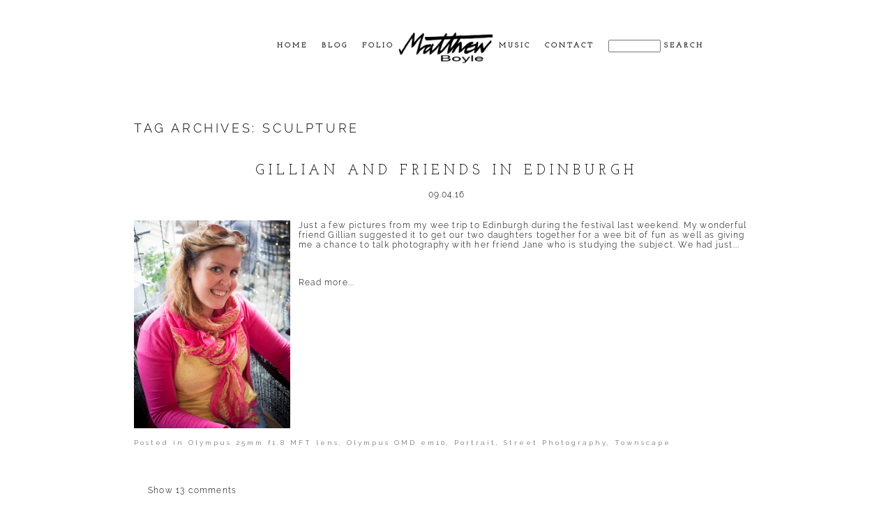

--- FILE ---
content_type: text/html; charset=utf8
request_url: http://www.matthewboyle.net/tag/sculpture/
body_size: 13951
content:
<!DOCTYPE html>
<html class="pp-rendered pp-protecting-images" lang="en-GB"><!-- ProPhoto 7.7.21 -->
<head>
	<title>Posts tagged: "sculpture" &raquo; matthewboyle.net</title>
	<meta charset="UTF-8" />
	<meta http-equiv="X-UA-Compatible" content="IE=edge" />
	<meta name="description" content="Tag Archives: sculpture - Portrait Photography" />
	<meta name="viewport" content="width=device-width,initial-scale=1" /><meta name='robots' content='max-image-preview:large' />
	<style>img:is([sizes="auto" i], [sizes^="auto," i]) { contain-intrinsic-size: 3000px 1500px }</style>
	
            <script data-no-defer="1" data-ezscrex="false" data-cfasync="false" data-pagespeed-no-defer data-cookieconsent="ignore">
                var ctPublicFunctions = {"_ajax_nonce":"ad9cf3b610","_rest_nonce":"2225bfd7fc","_ajax_url":"\/wp-admin\/admin-ajax.php","_rest_url":"http:\/\/www.matthewboyle.net\/wp-json\/","data__cookies_type":"none","data__ajax_type":"rest","data__bot_detector_enabled":"1","data__frontend_data_log_enabled":1,"cookiePrefix":"","wprocket_detected":false,"host_url":"www.matthewboyle.net","text__ee_click_to_select":"Click to select the whole data","text__ee_original_email":"The complete one is","text__ee_got_it":"Got it","text__ee_blocked":"Blocked","text__ee_cannot_connect":"Cannot connect","text__ee_cannot_decode":"Can not decode email. Unknown reason","text__ee_email_decoder":"CleanTalk email decoder","text__ee_wait_for_decoding":"The magic is on the way!","text__ee_decoding_process":"Please wait a few seconds while we decode the contact data."}
            </script>
        
            <script data-no-defer="1" data-ezscrex="false" data-cfasync="false" data-pagespeed-no-defer data-cookieconsent="ignore">
                var ctPublic = {"_ajax_nonce":"ad9cf3b610","settings__forms__check_internal":"0","settings__forms__check_external":"0","settings__forms__force_protection":"0","settings__forms__search_test":"1","settings__data__bot_detector_enabled":"1","settings__sfw__anti_crawler":0,"blog_home":"http:\/\/www.matthewboyle.net\/","pixel__setting":"3","pixel__enabled":false,"pixel__url":null,"data__email_check_before_post":"1","data__email_check_exist_post":"1","data__cookies_type":"none","data__key_is_ok":true,"data__visible_fields_required":true,"wl_brandname":"Anti-Spam by CleanTalk","wl_brandname_short":"CleanTalk","ct_checkjs_key":1629362717,"emailEncoderPassKey":"37b9fe9e1a07d771f819a5897ad1ac82","bot_detector_forms_excluded":"W10=","advancedCacheExists":false,"varnishCacheExists":false,"wc_ajax_add_to_cart":false}
            </script>
        <link rel='dns-prefetch' href='//assets.pinterest.com' />
<link rel='dns-prefetch' href='//www.matthewboyle.net' />
<link rel='dns-prefetch' href='//fd.cleantalk.org' />
<link rel='dns-prefetch' href='//cdnjs.cloudflare.com' />
<link rel="alternate" type="application/rss+xml" title="matthewboyle.net &raquo; sculpture Tag Feed" href="http://www.matthewboyle.net/tag/sculpture/feed/" />
<script type="text/javascript">
/* <![CDATA[ */
window._wpemojiSettings = {"baseUrl":"https:\/\/s.w.org\/images\/core\/emoji\/16.0.1\/72x72\/","ext":".png","svgUrl":"https:\/\/s.w.org\/images\/core\/emoji\/16.0.1\/svg\/","svgExt":".svg","source":{"concatemoji":"http:\/\/www.matthewboyle.net\/wp-includes\/js\/wp-emoji-release.min.js?ver=6.8.3"}};
/*! This file is auto-generated */
!function(s,n){var o,i,e;function c(e){try{var t={supportTests:e,timestamp:(new Date).valueOf()};sessionStorage.setItem(o,JSON.stringify(t))}catch(e){}}function p(e,t,n){e.clearRect(0,0,e.canvas.width,e.canvas.height),e.fillText(t,0,0);var t=new Uint32Array(e.getImageData(0,0,e.canvas.width,e.canvas.height).data),a=(e.clearRect(0,0,e.canvas.width,e.canvas.height),e.fillText(n,0,0),new Uint32Array(e.getImageData(0,0,e.canvas.width,e.canvas.height).data));return t.every(function(e,t){return e===a[t]})}function u(e,t){e.clearRect(0,0,e.canvas.width,e.canvas.height),e.fillText(t,0,0);for(var n=e.getImageData(16,16,1,1),a=0;a<n.data.length;a++)if(0!==n.data[a])return!1;return!0}function f(e,t,n,a){switch(t){case"flag":return n(e,"\ud83c\udff3\ufe0f\u200d\u26a7\ufe0f","\ud83c\udff3\ufe0f\u200b\u26a7\ufe0f")?!1:!n(e,"\ud83c\udde8\ud83c\uddf6","\ud83c\udde8\u200b\ud83c\uddf6")&&!n(e,"\ud83c\udff4\udb40\udc67\udb40\udc62\udb40\udc65\udb40\udc6e\udb40\udc67\udb40\udc7f","\ud83c\udff4\u200b\udb40\udc67\u200b\udb40\udc62\u200b\udb40\udc65\u200b\udb40\udc6e\u200b\udb40\udc67\u200b\udb40\udc7f");case"emoji":return!a(e,"\ud83e\udedf")}return!1}function g(e,t,n,a){var r="undefined"!=typeof WorkerGlobalScope&&self instanceof WorkerGlobalScope?new OffscreenCanvas(300,150):s.createElement("canvas"),o=r.getContext("2d",{willReadFrequently:!0}),i=(o.textBaseline="top",o.font="600 32px Arial",{});return e.forEach(function(e){i[e]=t(o,e,n,a)}),i}function t(e){var t=s.createElement("script");t.src=e,t.defer=!0,s.head.appendChild(t)}"undefined"!=typeof Promise&&(o="wpEmojiSettingsSupports",i=["flag","emoji"],n.supports={everything:!0,everythingExceptFlag:!0},e=new Promise(function(e){s.addEventListener("DOMContentLoaded",e,{once:!0})}),new Promise(function(t){var n=function(){try{var e=JSON.parse(sessionStorage.getItem(o));if("object"==typeof e&&"number"==typeof e.timestamp&&(new Date).valueOf()<e.timestamp+604800&&"object"==typeof e.supportTests)return e.supportTests}catch(e){}return null}();if(!n){if("undefined"!=typeof Worker&&"undefined"!=typeof OffscreenCanvas&&"undefined"!=typeof URL&&URL.createObjectURL&&"undefined"!=typeof Blob)try{var e="postMessage("+g.toString()+"("+[JSON.stringify(i),f.toString(),p.toString(),u.toString()].join(",")+"));",a=new Blob([e],{type:"text/javascript"}),r=new Worker(URL.createObjectURL(a),{name:"wpTestEmojiSupports"});return void(r.onmessage=function(e){c(n=e.data),r.terminate(),t(n)})}catch(e){}c(n=g(i,f,p,u))}t(n)}).then(function(e){for(var t in e)n.supports[t]=e[t],n.supports.everything=n.supports.everything&&n.supports[t],"flag"!==t&&(n.supports.everythingExceptFlag=n.supports.everythingExceptFlag&&n.supports[t]);n.supports.everythingExceptFlag=n.supports.everythingExceptFlag&&!n.supports.flag,n.DOMReady=!1,n.readyCallback=function(){n.DOMReady=!0}}).then(function(){return e}).then(function(){var e;n.supports.everything||(n.readyCallback(),(e=n.source||{}).concatemoji?t(e.concatemoji):e.wpemoji&&e.twemoji&&(t(e.twemoji),t(e.wpemoji)))}))}((window,document),window._wpemojiSettings);
/* ]]> */
</script>
<link rel='stylesheet' id='pp-front-css-css' href='http://www.matthewboyle.net/wp-content/themes/prophoto7/css/front.css?ver=7.7.21' type='text/css' media='all' />
<style id='wp-emoji-styles-inline-css' type='text/css'>

	img.wp-smiley, img.emoji {
		display: inline !important;
		border: none !important;
		box-shadow: none !important;
		height: 1em !important;
		width: 1em !important;
		margin: 0 0.07em !important;
		vertical-align: -0.1em !important;
		background: none !important;
		padding: 0 !important;
	}
</style>
<link rel='stylesheet' id='wp-block-library-css' href='http://www.matthewboyle.net/wp-includes/css/dist/block-library/style.min.css?ver=6.8.3' type='text/css' media='all' />
<style id='classic-theme-styles-inline-css' type='text/css'>
/*! This file is auto-generated */
.wp-block-button__link{color:#fff;background-color:#32373c;border-radius:9999px;box-shadow:none;text-decoration:none;padding:calc(.667em + 2px) calc(1.333em + 2px);font-size:1.125em}.wp-block-file__button{background:#32373c;color:#fff;text-decoration:none}
</style>
<style id='global-styles-inline-css' type='text/css'>
:root{--wp--preset--aspect-ratio--square: 1;--wp--preset--aspect-ratio--4-3: 4/3;--wp--preset--aspect-ratio--3-4: 3/4;--wp--preset--aspect-ratio--3-2: 3/2;--wp--preset--aspect-ratio--2-3: 2/3;--wp--preset--aspect-ratio--16-9: 16/9;--wp--preset--aspect-ratio--9-16: 9/16;--wp--preset--color--black: #000000;--wp--preset--color--cyan-bluish-gray: #abb8c3;--wp--preset--color--white: #ffffff;--wp--preset--color--pale-pink: #f78da7;--wp--preset--color--vivid-red: #cf2e2e;--wp--preset--color--luminous-vivid-orange: #ff6900;--wp--preset--color--luminous-vivid-amber: #fcb900;--wp--preset--color--light-green-cyan: #7bdcb5;--wp--preset--color--vivid-green-cyan: #00d084;--wp--preset--color--pale-cyan-blue: #8ed1fc;--wp--preset--color--vivid-cyan-blue: #0693e3;--wp--preset--color--vivid-purple: #9b51e0;--wp--preset--gradient--vivid-cyan-blue-to-vivid-purple: linear-gradient(135deg,rgba(6,147,227,1) 0%,rgb(155,81,224) 100%);--wp--preset--gradient--light-green-cyan-to-vivid-green-cyan: linear-gradient(135deg,rgb(122,220,180) 0%,rgb(0,208,130) 100%);--wp--preset--gradient--luminous-vivid-amber-to-luminous-vivid-orange: linear-gradient(135deg,rgba(252,185,0,1) 0%,rgba(255,105,0,1) 100%);--wp--preset--gradient--luminous-vivid-orange-to-vivid-red: linear-gradient(135deg,rgba(255,105,0,1) 0%,rgb(207,46,46) 100%);--wp--preset--gradient--very-light-gray-to-cyan-bluish-gray: linear-gradient(135deg,rgb(238,238,238) 0%,rgb(169,184,195) 100%);--wp--preset--gradient--cool-to-warm-spectrum: linear-gradient(135deg,rgb(74,234,220) 0%,rgb(151,120,209) 20%,rgb(207,42,186) 40%,rgb(238,44,130) 60%,rgb(251,105,98) 80%,rgb(254,248,76) 100%);--wp--preset--gradient--blush-light-purple: linear-gradient(135deg,rgb(255,206,236) 0%,rgb(152,150,240) 100%);--wp--preset--gradient--blush-bordeaux: linear-gradient(135deg,rgb(254,205,165) 0%,rgb(254,45,45) 50%,rgb(107,0,62) 100%);--wp--preset--gradient--luminous-dusk: linear-gradient(135deg,rgb(255,203,112) 0%,rgb(199,81,192) 50%,rgb(65,88,208) 100%);--wp--preset--gradient--pale-ocean: linear-gradient(135deg,rgb(255,245,203) 0%,rgb(182,227,212) 50%,rgb(51,167,181) 100%);--wp--preset--gradient--electric-grass: linear-gradient(135deg,rgb(202,248,128) 0%,rgb(113,206,126) 100%);--wp--preset--gradient--midnight: linear-gradient(135deg,rgb(2,3,129) 0%,rgb(40,116,252) 100%);--wp--preset--font-size--small: 13px;--wp--preset--font-size--medium: 20px;--wp--preset--font-size--large: 36px;--wp--preset--font-size--x-large: 42px;--wp--preset--spacing--20: 0.44rem;--wp--preset--spacing--30: 0.67rem;--wp--preset--spacing--40: 1rem;--wp--preset--spacing--50: 1.5rem;--wp--preset--spacing--60: 2.25rem;--wp--preset--spacing--70: 3.38rem;--wp--preset--spacing--80: 5.06rem;--wp--preset--shadow--natural: 6px 6px 9px rgba(0, 0, 0, 0.2);--wp--preset--shadow--deep: 12px 12px 50px rgba(0, 0, 0, 0.4);--wp--preset--shadow--sharp: 6px 6px 0px rgba(0, 0, 0, 0.2);--wp--preset--shadow--outlined: 6px 6px 0px -3px rgba(255, 255, 255, 1), 6px 6px rgba(0, 0, 0, 1);--wp--preset--shadow--crisp: 6px 6px 0px rgba(0, 0, 0, 1);}:where(.is-layout-flex){gap: 0.5em;}:where(.is-layout-grid){gap: 0.5em;}body .is-layout-flex{display: flex;}.is-layout-flex{flex-wrap: wrap;align-items: center;}.is-layout-flex > :is(*, div){margin: 0;}body .is-layout-grid{display: grid;}.is-layout-grid > :is(*, div){margin: 0;}:where(.wp-block-columns.is-layout-flex){gap: 2em;}:where(.wp-block-columns.is-layout-grid){gap: 2em;}:where(.wp-block-post-template.is-layout-flex){gap: 1.25em;}:where(.wp-block-post-template.is-layout-grid){gap: 1.25em;}.has-black-color{color: var(--wp--preset--color--black) !important;}.has-cyan-bluish-gray-color{color: var(--wp--preset--color--cyan-bluish-gray) !important;}.has-white-color{color: var(--wp--preset--color--white) !important;}.has-pale-pink-color{color: var(--wp--preset--color--pale-pink) !important;}.has-vivid-red-color{color: var(--wp--preset--color--vivid-red) !important;}.has-luminous-vivid-orange-color{color: var(--wp--preset--color--luminous-vivid-orange) !important;}.has-luminous-vivid-amber-color{color: var(--wp--preset--color--luminous-vivid-amber) !important;}.has-light-green-cyan-color{color: var(--wp--preset--color--light-green-cyan) !important;}.has-vivid-green-cyan-color{color: var(--wp--preset--color--vivid-green-cyan) !important;}.has-pale-cyan-blue-color{color: var(--wp--preset--color--pale-cyan-blue) !important;}.has-vivid-cyan-blue-color{color: var(--wp--preset--color--vivid-cyan-blue) !important;}.has-vivid-purple-color{color: var(--wp--preset--color--vivid-purple) !important;}.has-black-background-color{background-color: var(--wp--preset--color--black) !important;}.has-cyan-bluish-gray-background-color{background-color: var(--wp--preset--color--cyan-bluish-gray) !important;}.has-white-background-color{background-color: var(--wp--preset--color--white) !important;}.has-pale-pink-background-color{background-color: var(--wp--preset--color--pale-pink) !important;}.has-vivid-red-background-color{background-color: var(--wp--preset--color--vivid-red) !important;}.has-luminous-vivid-orange-background-color{background-color: var(--wp--preset--color--luminous-vivid-orange) !important;}.has-luminous-vivid-amber-background-color{background-color: var(--wp--preset--color--luminous-vivid-amber) !important;}.has-light-green-cyan-background-color{background-color: var(--wp--preset--color--light-green-cyan) !important;}.has-vivid-green-cyan-background-color{background-color: var(--wp--preset--color--vivid-green-cyan) !important;}.has-pale-cyan-blue-background-color{background-color: var(--wp--preset--color--pale-cyan-blue) !important;}.has-vivid-cyan-blue-background-color{background-color: var(--wp--preset--color--vivid-cyan-blue) !important;}.has-vivid-purple-background-color{background-color: var(--wp--preset--color--vivid-purple) !important;}.has-black-border-color{border-color: var(--wp--preset--color--black) !important;}.has-cyan-bluish-gray-border-color{border-color: var(--wp--preset--color--cyan-bluish-gray) !important;}.has-white-border-color{border-color: var(--wp--preset--color--white) !important;}.has-pale-pink-border-color{border-color: var(--wp--preset--color--pale-pink) !important;}.has-vivid-red-border-color{border-color: var(--wp--preset--color--vivid-red) !important;}.has-luminous-vivid-orange-border-color{border-color: var(--wp--preset--color--luminous-vivid-orange) !important;}.has-luminous-vivid-amber-border-color{border-color: var(--wp--preset--color--luminous-vivid-amber) !important;}.has-light-green-cyan-border-color{border-color: var(--wp--preset--color--light-green-cyan) !important;}.has-vivid-green-cyan-border-color{border-color: var(--wp--preset--color--vivid-green-cyan) !important;}.has-pale-cyan-blue-border-color{border-color: var(--wp--preset--color--pale-cyan-blue) !important;}.has-vivid-cyan-blue-border-color{border-color: var(--wp--preset--color--vivid-cyan-blue) !important;}.has-vivid-purple-border-color{border-color: var(--wp--preset--color--vivid-purple) !important;}.has-vivid-cyan-blue-to-vivid-purple-gradient-background{background: var(--wp--preset--gradient--vivid-cyan-blue-to-vivid-purple) !important;}.has-light-green-cyan-to-vivid-green-cyan-gradient-background{background: var(--wp--preset--gradient--light-green-cyan-to-vivid-green-cyan) !important;}.has-luminous-vivid-amber-to-luminous-vivid-orange-gradient-background{background: var(--wp--preset--gradient--luminous-vivid-amber-to-luminous-vivid-orange) !important;}.has-luminous-vivid-orange-to-vivid-red-gradient-background{background: var(--wp--preset--gradient--luminous-vivid-orange-to-vivid-red) !important;}.has-very-light-gray-to-cyan-bluish-gray-gradient-background{background: var(--wp--preset--gradient--very-light-gray-to-cyan-bluish-gray) !important;}.has-cool-to-warm-spectrum-gradient-background{background: var(--wp--preset--gradient--cool-to-warm-spectrum) !important;}.has-blush-light-purple-gradient-background{background: var(--wp--preset--gradient--blush-light-purple) !important;}.has-blush-bordeaux-gradient-background{background: var(--wp--preset--gradient--blush-bordeaux) !important;}.has-luminous-dusk-gradient-background{background: var(--wp--preset--gradient--luminous-dusk) !important;}.has-pale-ocean-gradient-background{background: var(--wp--preset--gradient--pale-ocean) !important;}.has-electric-grass-gradient-background{background: var(--wp--preset--gradient--electric-grass) !important;}.has-midnight-gradient-background{background: var(--wp--preset--gradient--midnight) !important;}.has-small-font-size{font-size: var(--wp--preset--font-size--small) !important;}.has-medium-font-size{font-size: var(--wp--preset--font-size--medium) !important;}.has-large-font-size{font-size: var(--wp--preset--font-size--large) !important;}.has-x-large-font-size{font-size: var(--wp--preset--font-size--x-large) !important;}
:where(.wp-block-post-template.is-layout-flex){gap: 1.25em;}:where(.wp-block-post-template.is-layout-grid){gap: 1.25em;}
:where(.wp-block-columns.is-layout-flex){gap: 2em;}:where(.wp-block-columns.is-layout-grid){gap: 2em;}
:root :where(.wp-block-pullquote){font-size: 1.5em;line-height: 1.6;}
</style>
<link rel='stylesheet' id='cleantalk-public-css-css' href='http://www.matthewboyle.net/wp-content/plugins/cleantalk-spam-protect/css/cleantalk-public.min.css?ver=6.68_1764274411' type='text/css' media='all' />
<link rel='stylesheet' id='cleantalk-email-decoder-css-css' href='http://www.matthewboyle.net/wp-content/plugins/cleantalk-spam-protect/css/cleantalk-email-decoder.min.css?ver=6.68_1764274411' type='text/css' media='all' />
<script type="text/javascript" src="http://www.matthewboyle.net/wp-content/plugins/cleantalk-spam-protect/js/apbct-public-bundle.min.js?ver=6.68_1764274411" id="apbct-public-bundle.min-js-js"></script>
<script type="text/javascript" src="https://fd.cleantalk.org/ct-bot-detector-wrapper.js?ver=6.68" id="ct_bot_detector-js" defer="defer" data-wp-strategy="defer"></script>
<script type="text/javascript" src="http://www.matthewboyle.net/wp-includes/js/jquery/jquery.min.js?ver=3.7.1" id="jquery-core-js"></script>
<script type="text/javascript" src="http://www.matthewboyle.net/wp-includes/js/jquery/jquery-migrate.min.js?ver=3.4.1" id="jquery-migrate-js"></script>
<script type="text/javascript" src="https://cdnjs.cloudflare.com/ajax/libs/picturefill/3.0.1/picturefill.min.js?ver=3.0.1" id="picturefill-js"></script>
<link rel="https://api.w.org/" href="http://www.matthewboyle.net/wp-json/" /><link rel="alternate" title="JSON" type="application/json" href="http://www.matthewboyle.net/wp-json/wp/v2/tags/614" /><link rel="EditURI" type="application/rsd+xml" title="RSD" href="http://www.matthewboyle.net/xmlrpc.php?rsd" />
<meta name="generator" content="WordPress 6.8.3" />

	<link href="https://use.fontawesome.com/releases/v5.0.2/css/all.css" rel="stylesheet">
<script type="text/javascript">
window.PROPHOTO || (window.PROPHOTO = {});
window.PROPHOTO.imgProtection = {"level":"clicks"};
</script><script type="text/javascript">
window.PROPHOTO || (window.PROPHOTO = {});
window.PROPHOTO.designId = "b00b36d7-3501-4fd2-903c-397a3552e273";
window.PROPHOTO.layoutId = "6974104b-a5ac-4050-96b5-0f12ed7f9c62";
</script><link rel="stylesheet" href="http://www.matthewboyle.net/wp-content/uploads/pp/static/design-b00b36d7-3501-4fd2-903c-397a3552e273-1764274596.css" /><link rel="stylesheet" href="http://www.matthewboyle.net/wp-content/uploads/pp/static/layout-6974104b-a5ac-4050-96b5-0f12ed7f9c62-1764274596.css" /><link href="https://fonts.googleapis.com/css?family=Josefin+Slab|Josefin+Slab|Josefin+Slab|Josefin+Slab|Raleway|Raleway|Josefin+Slab" rel="stylesheet">
	<link rel="alternate" href="http://www.matthewboyle.net/feed/" type="application/rss+xml" title="matthewboyle.net Posts RSS feed"/>
	<link rel="pingback" href="http://www.matthewboyle.net/xmlrpc.php"/>
    
    </head>

<body id="body" class="archive tag tag-sculpture tag-614 wp-embed-responsive wp-theme-prophoto7 has-lazy-images css-gv0yvv">
    
    
        <div id="fb-root"></div>
        <script>
        (function(d, s, id) {
            var js, fjs = d.getElementsByTagName(s)[0];
            if (d.getElementById(id)) return;
            js = d.createElement(s); js.id = id;
            js.src = "//connect.facebook.net/en_US/sdk.js#xfbml=1&version=v2.4";
            fjs.parentNode.insertBefore(js, fjs);
        }(document, 'script', 'facebook-jssdk'));
    </script>
    
    <script type="text/javascript">
        (function(d, platform) {
            var isIOS = [
                'iPad Simulator',
                'iPhone Simulator',
                'iPod Simulator',
                'iPad',
                'iPhone',
                'iPod'
            ].includes(platform)
            // iPad on iOS 13 detection
            || (platform === "MacIntel" && "ontouchend" in d);

            if (isIOS) {
                d.body.classList.add('is-iOS');
            }
            d.body.classList.remove('no-js').add('js');
        }(document, window.navigator.platform));
    </script>

        <script>window.twttr = (function(d, s, id) {
        var js, fjs = d.getElementsByTagName(s)[0],
            t = window.twttr || {};
        if (d.getElementById(id)) return t;
        js = d.createElement(s);
        js.id = id;
        js.src = "https://platform.twitter.com/widgets.js";
        fjs.parentNode.insertBefore(js, fjs);
        t._e = [];
        t.ready = function(f) {
            t._e.push(f);
        };
        return t;
        }(document, "script", "twitter-wjs"));
    </script>
    
        <div class="pp-slideover pp-slideover--left"><div class="css-wsbgd3 own-css pp-block _5951a022-521b-48c1-9333-a49708229974" data-index="0"><div class="row no-gutters css-1w7ik8a pp-row _73e6e795-ef35-4f88-a5d0-d8df890660b7 _5951a022-521b-48c1-9333-a49708229974__row"><div class="pp-column _eb0fb6a4-8cc9-46c0-bb23-3ad4737f0906 _5951a022-521b-48c1-9333-a49708229974__column _73e6e795-ef35-4f88-a5d0-d8df890660b7__column col-xs-12 col-sm-12 col-md-12 col-lg-12"><div class="css-1idj3bk pp-column__inner _eb0fb6a4-8cc9-46c0-bb23-3ad4737f0906__inner _5951a022-521b-48c1-9333-a49708229974__column__inner _73e6e795-ef35-4f88-a5d0-d8df890660b7__column__inner"><div data-id="e48a7f7b-e0fc-47c1-8540-8a13e3d88b3b" data-vertical-offset="" class="pp-module _e48a7f7b-e0fc-47c1-8540-8a13e3d88b3b _5951a022-521b-48c1-9333-a49708229974__module _73e6e795-ef35-4f88-a5d0-d8df890660b7__module _eb0fb6a4-8cc9-46c0-bb23-3ad4737f0906__module css-7k4613 pp-module--menu"><nav class="pp-menu pp-menu--vertical _e48a7f7b-e0fc-47c1-8540-8a13e3d88b3b css-md07hp"><ul class="pp-menu-items"><li class="_0a5da4f2-698e-47e5-8f33-f446585c165c pp-menu-item--home pp-menu-item"><a href="http://www.matthewboyle.net/" target="_self">Home</a></li><li class="_316e442f-9c4c-48f2-8ca1-7c3adb27b57e pp-menu-item--blog pp-menu-item"><a href="http://www.matthewboyle.net/blog/" target="_self">Blog</a></li><li class="_3f15408e-6c42-469e-9f3c-00f340b904d4 pp-menu-item--page pp-menu-item"><a href="http://www.matthewboyle.net/portfolio/" target="_self">Folio</a></li></ul></nav></div><div data-id="e386636d-6d38-484e-abee-d92df13632f7" data-vertical-offset="" class="pp-module _e386636d-6d38-484e-abee-d92df13632f7 _5951a022-521b-48c1-9333-a49708229974__module _73e6e795-ef35-4f88-a5d0-d8df890660b7__module _eb0fb6a4-8cc9-46c0-bb23-3ad4737f0906__module css-pjn8ho pp-module--menu"><nav class="pp-menu pp-menu--vertical _e386636d-6d38-484e-abee-d92df13632f7 css-md07hp"><ul class="pp-menu-items"><li class="_2d86dc4a-d9b4-4fae-a9b1-0381f20db412 pp-menu-item--page pp-menu-item"><a href="http://www.matthewboyle.net/my-music/" target="_self">Music</a></li><li class="_dfb95346-96d3-4c95-9ec5-a3e38d860784 pp-menu-item--page pp-menu-item"><a href="http://www.matthewboyle.net/contact/" target="_self">Contact</a></li><li class="_8963d7df-84dd-4f10-8cf5-0753f2f60983 pp-menu-item--search pp-menu-item"><form class="pp-search-form" action="http://www.matthewboyle.net" method="get" accept-charset="utf-8"><input type="text" name="s" class="pp-search-input" size="12"><input type="submit" value="Search" class="pp-search-submit"></form></li></ul></nav></div></div><style class="entity-custom-css"></style></div><style class="entity-custom-css"></style></div><style class="entity-custom-css"></style></div></div><span class="pp-hamburger css-8hci18 pp-hamburger--left"><span data-tile-id="ddc8ea40-54af-4aec-99e5-140be00ecc2f" class="css-14bkpnd pp-tile own-css _ddc8ea40-54af-4aec-99e5-140be00ecc2f"><span class="_bozzetto-hesp-4get-bind-counteragent pp-tile__layer pp-tile__layer--shape css-11ltcy1"><span class="pp-tile__layer__inner"></span></span><span class="_workflow-bang-4tog-bise-middleweight pp-tile__layer pp-tile__layer--shape css-14wngn"><span class="pp-tile__layer__inner"></span></span><span class="_hawkshaw-folk-4edh-alms-bowstringing pp-tile__layer pp-tile__layer--shape css-1c8gtfd"><span class="pp-tile__layer__inner"></span></span><span class="_kangaroo-bump-4bum-acyl-kettlestitch pp-tile__layer pp-tile__layer--shape css-1vszu5g"><span class="pp-tile__layer__inner"></span></span></span></span><div class="pp-layout _6974104b-a5ac-4050-96b5-0f12ed7f9c62 Layout--isLocked--3KdRr"><div class="pp-block-wrap"><div class="css-16cup9k own-css pp-block _1808fa2c-71ea-4ff4-8e6b-9d00fb022f26" data-index="0"><div class="row no-gutters css-44k395 pp-row _072a90f6-7bce-4ef3-8a6d-9aa78e863904 _1808fa2c-71ea-4ff4-8e6b-9d00fb022f26__row"><div class="pp-column _c197164c-0c47-49ce-bffd-db9e0f0e5127 _1808fa2c-71ea-4ff4-8e6b-9d00fb022f26__column _072a90f6-7bce-4ef3-8a6d-9aa78e863904__column col-xs-12 col-sm-12 col-md-5 col-lg-5"><div class="css-sgwuuw pp-column__inner _c197164c-0c47-49ce-bffd-db9e0f0e5127__inner _1808fa2c-71ea-4ff4-8e6b-9d00fb022f26__column__inner _072a90f6-7bce-4ef3-8a6d-9aa78e863904__column__inner"><div data-id="56f360fb-9bfc-4390-bc20-7853d21a0e04" data-vertical-offset="" class="pp-module _56f360fb-9bfc-4390-bc20-7853d21a0e04 _1808fa2c-71ea-4ff4-8e6b-9d00fb022f26__module _072a90f6-7bce-4ef3-8a6d-9aa78e863904__module _c197164c-0c47-49ce-bffd-db9e0f0e5127__module css-180wvwq pp-module--menu"><nav class="pp-menu pp-menu--horizontal _56f360fb-9bfc-4390-bc20-7853d21a0e04 css-2mbr44"><ul class="pp-menu-items"><li class="_0a5da4f2-698e-47e5-8f33-f446585c165c pp-menu-item--home pp-menu-item"><a href="http://www.matthewboyle.net/" target="_self">Home</a></li><li class="_316e442f-9c4c-48f2-8ca1-7c3adb27b57e pp-menu-item--blog pp-menu-item"><a href="http://www.matthewboyle.net/blog/" target="_self">Blog</a></li><li class="_3f15408e-6c42-469e-9f3c-00f340b904d4 pp-menu-item--page pp-menu-item"><a href="http://www.matthewboyle.net/portfolio/" target="_self">Folio</a></li></ul></nav></div></div><style class="entity-custom-css"></style></div><div class="pp-column _84fc9f7f-4138-40a5-bc8f-7f011b95cec0 _1808fa2c-71ea-4ff4-8e6b-9d00fb022f26__column _072a90f6-7bce-4ef3-8a6d-9aa78e863904__column col-xs-12 col-sm-12 col-md-2 col-lg-2"><div class="css-1eah77q pp-column__inner _84fc9f7f-4138-40a5-bc8f-7f011b95cec0__inner _1808fa2c-71ea-4ff4-8e6b-9d00fb022f26__column__inner _072a90f6-7bce-4ef3-8a6d-9aa78e863904__column__inner"><div data-id="e141d39b-c765-434c-b31b-83fefe0f040b" data-vertical-offset="" class="pp-module _e141d39b-c765-434c-b31b-83fefe0f040b _1808fa2c-71ea-4ff4-8e6b-9d00fb022f26__module _072a90f6-7bce-4ef3-8a6d-9aa78e863904__module _84fc9f7f-4138-40a5-bc8f-7f011b95cec0__module css-1smx4vg pp-module--graphic"><section class="css-17bquuh pp-graphics"><div class="pp-graphic" style="max-width:700px;width:100%"><img alt="" class="" src="http://www.matthewboyle.net/wp-content/uploads/pp/images/1495227546-Logo%203-e1611767753544.png" srcset="http://www.matthewboyle.net/wp-content/uploads/pp/images/1495227546-Logo%203-e1611767753544%28pp_w480_h166%29.png 480w, http://www.matthewboyle.net/wp-content/uploads/pp/images/1495227546-Logo%203-e1611767753544.png 700w" data-pfsrcset="http://www.matthewboyle.net/wp-content/uploads/pp/images/1495227546-Logo%203-e1611767753544%28pp_w480_h166%29.png 480w, http://www.matthewboyle.net/wp-content/uploads/pp/images/1495227546-Logo%203-e1611767753544.png 700w" sizes="(max-width: 700px) 100vw, 700px" /></div></section></div></div><style class="entity-custom-css"></style></div><div class="pp-column _7e25db44-c19d-451e-b6a8-f8bf82b28939 _1808fa2c-71ea-4ff4-8e6b-9d00fb022f26__column _072a90f6-7bce-4ef3-8a6d-9aa78e863904__column col-xs-12 col-sm-12 col-md-5 col-lg-5"><div class="css-14ikcf2 pp-column__inner _7e25db44-c19d-451e-b6a8-f8bf82b28939__inner _1808fa2c-71ea-4ff4-8e6b-9d00fb022f26__column__inner _072a90f6-7bce-4ef3-8a6d-9aa78e863904__column__inner"><div data-id="741c8c31-5b6b-446b-b01e-daa0a96e52a6" data-vertical-offset="" class="pp-module _741c8c31-5b6b-446b-b01e-daa0a96e52a6 _1808fa2c-71ea-4ff4-8e6b-9d00fb022f26__module _072a90f6-7bce-4ef3-8a6d-9aa78e863904__module _7e25db44-c19d-451e-b6a8-f8bf82b28939__module css-1ci2ydq pp-module--menu"><nav class="pp-menu pp-menu--horizontal _741c8c31-5b6b-446b-b01e-daa0a96e52a6 css-ngyo3h"><ul class="pp-menu-items"><li class="_2d86dc4a-d9b4-4fae-a9b1-0381f20db412 pp-menu-item--page pp-menu-item"><a href="http://www.matthewboyle.net/my-music/" target="_self">Music</a></li><li class="_dfb95346-96d3-4c95-9ec5-a3e38d860784 pp-menu-item--page pp-menu-item"><a href="http://www.matthewboyle.net/contact/" target="_self">Contact</a></li><li class="_8963d7df-84dd-4f10-8cf5-0753f2f60983 pp-menu-item--search pp-menu-item"><form class="pp-search-form" action="http://www.matthewboyle.net" method="get" accept-charset="utf-8"><input type="text" name="s" class="pp-search-input" size="12"><input type="submit" value="Search" class="pp-search-submit"></form></li></ul></nav></div></div><style class="entity-custom-css"></style></div><style class="entity-custom-css"></style></div><style class="entity-custom-css"></style></div><div class="css-1shs2o0 own-css pp-block _64b49ecc-5eea-4447-a7bc-58b3e5dabc58" data-index="0"><div class="row no-gutters css-x8zf16 pp-row _bfbd29ca-f853-4102-a712-a268d5934bb1 _64b49ecc-5eea-4447-a7bc-58b3e5dabc58__row"><div class="pp-column _b9a2124a-b282-404c-9dc5-89549d24dc67 _64b49ecc-5eea-4447-a7bc-58b3e5dabc58__column _bfbd29ca-f853-4102-a712-a268d5934bb1__column col-xs-12 col-sm-12 col-md-12 col-lg-12"><div class="css-1iws1zh pp-column__inner _b9a2124a-b282-404c-9dc5-89549d24dc67__inner _64b49ecc-5eea-4447-a7bc-58b3e5dabc58__column__inner _bfbd29ca-f853-4102-a712-a268d5934bb1__column__inner"><div data-vertical-offset="" class="pp-module _8b988adf-d7be-49eb-a005-6f1cb1a107ca _64b49ecc-5eea-4447-a7bc-58b3e5dabc58__module _bfbd29ca-f853-4102-a712-a268d5934bb1__module _b9a2124a-b282-404c-9dc5-89549d24dc67__module css-1bqo92q pp-module--wordpress-content"><div class="wrap css-1vstppt"><div class="page-title-wrap"><h1 class="css-1ti0k9t">Tag Archives: <span>sculpture</span></h1></div><article id="article-3670" class="post-3670 post type-post status-publish format-standard hentry category-olympus-25mm-f1-8-mft-lens category-olympus-omd-em10 category-portrait category-street-photography category-townscape tag-edinburgh tag-george-street tag-gillian-campbell-thow tag-princes-street tag-sculpture"><div class="article-wrap"><div class="article-wrap-inner"><div class="article-header "><div class="article-title-wrap"><h3 class="article-title entry-title fonts-ec878d7f-e564-4d9f-b83c-8057724ce830"><a href="http://www.matthewboyle.net/2016/09/04/gillian-and-friends-in-edinburgh/" title="Permalink to Gillian and friends in Edinburgh" rel="bookmark">Gillian and friends in Edinburgh</a></h3></div><div class="article-meta article-meta-top undefined"><span class="article-date article-meta-item"><time class="updated undefined" datetime="2016-09-04">09.04.16</time></span></div></div><div class="article-content article-content--excerpt"><a class="excerpt-image excerpt-image-left excerpt-image-small" href="http://www.matthewboyle.net/2016/09/04/gillian-and-friends-in-edinburgh/"><img src="http://www.matthewboyle.net/wp-content/uploads/2016/09/04-3670-post/P8280111.jpg"></a><div class="article-content--excerpt__inner undefined"><p>Just a few pictures from my wee trip to Edinburgh during the festival last weekend. My wonderful friend Gillian suggested it to get our two daughters together for a wee bit of fun as well as giving me a chance to talk photography with her friend Jane who is studying the subject. We had just...</p>
</div><div class="read-more-wrap"><a href="http://www.matthewboyle.net/2016/09/04/gillian-and-friends-in-edinburgh/"><span class="">Read more...</span></a></div></div><div class="article-meta article-meta-bottom undefined"><span class="article-meta-item article-category-list">Posted in <a href="http://www.matthewboyle.net/category/olympus-25mm-f1-8-mft-lens/" rel="category tag">Olympus 25mm f1.8 MFT lens</a>, <a href="http://www.matthewboyle.net/category/olympus-omd-em10/" rel="category tag">Olympus OMD em10</a>, <a href="http://www.matthewboyle.net/category/portrait/" rel="category tag">Portrait</a>, <a href="http://www.matthewboyle.net/category/street-photography/" rel="category tag">Street Photography</a>, <a href="http://www.matthewboyle.net/category/townscape/" rel="category tag">Townscape</a></span></div><div class="css-o4lf1w article-comments entry-comments accepting-comments has-comments is-comments-hidden"><div class="article-comments-header"><div class="comments-count"><a href="#"><span class="show-text">Show </span><span class="hide-text">Hide </span>13 comments</a></div></div><div class="article-comments-inner"><div class="cmt-f-wrap cmt-f-is-not-active">
	<form action="http://www.matthewboyle.net/wp-comments-post.php" data-article-url="http://www.matthewboyle.net/2016/09/04/gillian-and-friends-in-edinburgh/" method="post">

		<div class="cmt-f-text-wrap">
			<span class="cmt-f-text-placeholder fonts-acf9c414-e469-4ba7-b85a-227a37963e0b" data-reply-text="">Comment</span>
			<div class="cmt-f-field cmt-f-text fonts-acf9c414-e469-4ba7-b85a-227a37963e0b" contenteditable="true" data-valid-if="not-empty"></div>
			<textarea type="hidden" class="cmt-f-text-textarea" name="comment"></textarea>
		</div>

		<div class="cmt-f-misc-wrap">

		
			<p class="cmt-f-notes fonts-acf9c414-e469-4ba7-b85a-227a37963e0b">
				Your email is <em>never published or shared. Required fields are marked *			</em></p>

			<div class="row">
				<div class="cmt-f-name col-md-4">
					<input class="cmt-f-field fonts-acf9c414-e469-4ba7-b85a-227a37963e0b" name="author" type="text" value="" size="40" maxlength="60" data-valid-if="not-empty" placeholder="Name*">
				</div>

				<div class="cmt-f-email col-md-4">
					<input class="cmt-f-field fonts-acf9c414-e469-4ba7-b85a-227a37963e0b" name="email" type="email" value="" size="40" maxlength="60" data-valid-if="email" placeholder="Email*">
				</div>

				<div class="cmt-f-url col-md-4">
					<input class="cmt-f-field fonts-acf9c414-e469-4ba7-b85a-227a37963e0b" name="url" type="url" value="" size="40" maxlength="60" placeholder="Website">
				</div>

				
			</div>


		
			<div class="cmt-f-error" data-msg="There was an error submitting your comment.  Please try again.">
				<span></span>
			</div>

			<button class="cmt-f-submit fonts-08ae8883-6613-49d7-bb68-22b7df38a3d7" type="submit">Post Comment</button>
			<input type="hidden" name="comment_post_ID" value="3670" class="nr-hidden hidden-input-for-comment_post_id">			<input type="hidden" name="comment_parent" value="0" class="cmt-f-parent">
			<input type="hidden" id="ct_checkjs_872488f88d1b2db54d55bc8bba2fad1b" name="ct_checkjs" value="0"><script>setTimeout(function(){var ct_input_name = "ct_checkjs_872488f88d1b2db54d55bc8bba2fad1b";if (document.getElementById(ct_input_name) !== null) {var ct_input_value = document.getElementById(ct_input_name).value;document.getElementById(ct_input_name).value = document.getElementById(ct_input_name).value.replace(ct_input_value, '1629362717');}}, 1000);</script>
		</div>

	</form>
</div>
<div class="comments-body-wrap" style="display: none;"><div class="comments-body" data-comment-order="asc"><ul class="comments-body-inner"><li id="comment-674662" class="comment even thread-even depth-1 pp-comment"><div class="comment-inner"><div class="comment-meta-above"><span class="comment-author"><a href="http://canadianpharmnorx.com/" class="url" rel="external nofollow">Jbbvsleem</a></span><span class="comment-time">February 3, 2021 - 11:58 pm</span></div><div class="comment-text"><p>pharmacy prices <a href="http://canadianpharmnorx.com/" rel="nofollow ugc">canadian drugstore</a> drugs online</p></div></div></li><!-- #comment-## -->
<li id="comment-675191" class="comment odd alt thread-odd thread-alt depth-1 pp-comment"><div class="comment-inner"><div class="comment-meta-above"><span class="comment-author"><a href="https://ssviagriia.com/" class="url" rel="external nofollow">Lbsxsleem</a></span><span class="comment-time">February 5, 2021 - 5:32 pm</span></div><div class="comment-text"><p>pharmacie canadienne <a href="https://ssviagriia.com/" rel="nofollow ugc">buy viagraa canada</a> canadian pharmacy review</p></div></div></li><!-- #comment-## -->
<li id="comment-675745" class="comment even thread-even depth-1 pp-comment"><div class="comment-inner"><div class="comment-meta-above"><span class="comment-author"><a href="https://www.shelldownload.org/" class="url" rel="external nofollow">hacker shell</a></span><span class="comment-time">February 7, 2021 - 7:30 am</span></div><div class="comment-text"><p>I do not even know how I ended up here, but I thought this post was great.<br>
I do not know who you are but certainly you are going to a<br>
famous blogger if you aren’t already 😉 Cheers!</p></div></div></li><!-- #comment-## -->
<li id="comment-675774" class="comment odd alt thread-odd thread-alt depth-1 pp-comment"><div class="comment-inner"><div class="comment-meta-above"><span class="comment-author"><a href="https://www.hc.com.tr/hc-leke-kremi" class="url" rel="external nofollow">leke kremi</a></span><span class="comment-time">February 7, 2021 - 9:04 am</span></div><div class="comment-text"><p>That is very interesting, You are a very skilled blogger.<br>
I’ve joined your rss feed and sit up for searching for extra of your fantastic<br>
post. Additionally, I have shared your website in my social networks</p></div></div></li><!-- #comment-## -->
<li id="comment-675811" class="comment even thread-even depth-1 pp-comment"><div class="comment-inner"><div class="comment-meta-above"><span class="comment-author"><a href="https://birblogdusuntakipci.wordpress.com/" class="url" rel="external nofollow">instagram takipçi satın al</a></span><span class="comment-time">February 7, 2021 - 11:15 am</span></div><div class="comment-text"><p>I quite like reading through a post that will make men and women think.<br>
Also, many thanks for allowing for me to comment!</p></div></div></li><!-- #comment-## -->
<li id="comment-675822" class="comment odd alt thread-odd thread-alt depth-1 pp-comment"><div class="comment-inner"><div class="comment-meta-above"><span class="comment-author"><a href="http://lightvigra.com/" class="url" rel="external nofollow">NncsGoaby</a></span><span class="comment-time">February 7, 2021 - 11:58 am</span></div><div class="comment-text"><p>uk viagra 100mg <a href="http://lightvigra.com/" rel="nofollow ugc">cheap viagra 100mg</a> generic cheap viagra</p></div></div></li><!-- #comment-## -->
<li id="comment-675828" class="comment even thread-even depth-1 pp-comment"><div class="comment-inner"><div class="comment-meta-above"><span class="comment-author"><a href="https://takip2018.blogspot.com/" class="url" rel="external nofollow">takip2018</a></span><span class="comment-time">February 7, 2021 - 12:07 pm</span></div><div class="comment-text"><p>Awesome post.</p></div></div></li><!-- #comment-## -->
<li id="comment-676109" class="comment odd alt thread-odd thread-alt depth-1 pp-comment"><div class="comment-inner"><div class="comment-meta-above"><span class="comment-author"><a href="http://xuypharmacyonline.com/" class="url" rel="external nofollow">KbcxAgor</a></span><span class="comment-time">February 8, 2021 - 7:51 am</span></div><div class="comment-text"><p>kamagra oral jelly <a href="http://xuypharmacyonline.com/" rel="nofollow ugc">canada pharmacies/account</a> buy prescription drugs online</p></div></div></li><!-- #comment-## -->
<li id="comment-676475" class="comment even thread-even depth-1 pp-comment"><div class="comment-inner"><div class="comment-meta-above"><span class="comment-author"><a href="https://hopeviagrin.com/" class="url" rel="external nofollow">FvfcGoaby</a></span><span class="comment-time">February 9, 2021 - 4:53 am</span></div><div class="comment-text"><p>aarp recommended canadian pharmacies <a href="http://hopeviagrin.com/" rel="nofollow ugc">viagra for woman</a> viagra  sale</p></div></div></li><!-- #comment-## -->
<li id="comment-676522" class="comment odd alt thread-odd thread-alt depth-1 pp-comment"><div class="comment-inner"><div class="comment-meta-above"><span class="comment-author"><a href="http://happyrxpharmacy21.com/" class="url" rel="external nofollow">Fqhhsleem</a></span><span class="comment-time">February 9, 2021 - 9:23 am</span></div><div class="comment-text"><p>online medicine shopping <a href="http://happyrxpharmacy21.com/" rel="nofollow ugc">online pharmacy usa</a> drugs from canada</p></div></div></li><!-- #comment-## -->
<li id="comment-676748" class="comment even thread-even depth-1 pp-comment"><div class="comment-inner"><div class="comment-meta-above"><span class="comment-author"><a href="http://cialisvja.com/" class="url" rel="external nofollow">AqcfArrityday</a></span><span class="comment-time">February 10, 2021 - 12:14 am</span></div><div class="comment-text"><p>cialis tablets <a href="http://cialisvja.com/" rel="nofollow ugc">cialis and dapoxetine tabs in usa</a> buy brand cialis</p></div></div></li><!-- #comment-## -->
<li id="comment-677053" class="comment odd alt thread-odd thread-alt depth-1 pp-comment"><div class="comment-inner"><div class="comment-meta-above"><span class="comment-author"><a href="https://ljcialishe.com/" class="url" rel="external nofollow">Jbbnsleem</a></span><span class="comment-time">February 10, 2021 - 10:28 pm</span></div><div class="comment-text"><p>mode d’emploie cialis <a href="http://ljcialishe.com/" rel="nofollow ugc">thuoc cialis co tac dung gi</a> informacion pastillas cialis</p></div></div></li><!-- #comment-## -->
<li id="comment-677622" class="comment even thread-even depth-1 pp-comment"><div class="comment-inner"><div class="comment-meta-above"><span class="comment-author"><a href="https://daymoneygo.com/" class="url" rel="external nofollow">Ahbzsleem</a></span><span class="comment-time">February 12, 2021 - 1:52 pm</span></div><div class="comment-text"><p>bc payday loans regulation <a href="http://daymoneygo.com/" rel="nofollow ugc">cash advance monterey tn</a> payday loans online $3000</p></div></div></li><!-- #comment-## -->
</ul></div></div></div></div></div><div class="article-footer"></div></div></article><div class="pp-post-navigation"></div></div></div></div><style class="entity-custom-css"></style></div><style class="entity-custom-css"></style></div><style class="entity-custom-css"></style></div><div class="css-128avcg own-css pp-block _8a7d9505-5971-4a17-9f84-ad832395dd01" data-index="0"><div class="row no-gutters css-q92uo7 pp-row _a5c6447b-29e8-4c01-bd37-5ed0d6893974 _8a7d9505-5971-4a17-9f84-ad832395dd01__row"><div class="pp-column _601dbe5d-432b-4a6c-90be-dc1da6d67474 _8a7d9505-5971-4a17-9f84-ad832395dd01__column _a5c6447b-29e8-4c01-bd37-5ed0d6893974__column col-xs-12 col-sm-12 col-md-4 col-lg-4"><div class="css-sgwuuw pp-column__inner _601dbe5d-432b-4a6c-90be-dc1da6d67474__inner _8a7d9505-5971-4a17-9f84-ad832395dd01__column__inner _a5c6447b-29e8-4c01-bd37-5ed0d6893974__column__inner"><div data-id="e8101284-031f-4110-a1c3-9c88602c4273" data-vertical-offset="" class="pp-module _e8101284-031f-4110-a1c3-9c88602c4273 _8a7d9505-5971-4a17-9f84-ad832395dd01__module _a5c6447b-29e8-4c01-bd37-5ed0d6893974__module _601dbe5d-432b-4a6c-90be-dc1da6d67474__module css-1nijjv2 pp-module--graphic"><section class="css-r6nnrt pp-graphics"><div class="pp-graphic" style="max-width:135px;width:100%"><div><span data-tile-id="ef8ffedb-d90c-46c6-9847-705ec9e4ebf7" class="css-196x6ps pp-tile own-css _ef8ffedb-d90c-46c6-9847-705ec9e4ebf7"><span class="_4dda9b4d-f8f2-43bb-bf30-d31feb3415b7 pp-tile__layer pp-tile__layer--text css-1lggfdc"><span class="pp-tile__layer__inner">Capri</span></span></span></div></div></section></div></div><style class="entity-custom-css"></style></div><div class="pp-column _68cf27e7-9703-41e3-9e7c-784e3b508ed8 _8a7d9505-5971-4a17-9f84-ad832395dd01__column _a5c6447b-29e8-4c01-bd37-5ed0d6893974__column col-xs-12 col-sm-12 col-md-4 col-lg-4"><div class="css-14ikcf2 pp-column__inner _68cf27e7-9703-41e3-9e7c-784e3b508ed8__inner _8a7d9505-5971-4a17-9f84-ad832395dd01__column__inner _a5c6447b-29e8-4c01-bd37-5ed0d6893974__column__inner"><div data-id="640ba8ec-d713-48cc-8d7e-2189b7c83ca3" data-vertical-offset="" class="pp-module _640ba8ec-d713-48cc-8d7e-2189b7c83ca3 _8a7d9505-5971-4a17-9f84-ad832395dd01__module _a5c6447b-29e8-4c01-bd37-5ed0d6893974__module _68cf27e7-9703-41e3-9e7c-784e3b508ed8__module css-1smx4vg pp-module--graphic"><section class="css-r6nnrt pp-graphics"><div class="pp-graphic" style="max-width:50px;width:49%"><a href="https://www.facebook.com/" target="_blank"><div><span data-tile-id="bca4b04b-1b5c-4e56-ae6d-f29abfa05568" class="css-14bkpnd pp-tile own-css _bca4b04b-1b5c-4e56-ae6d-f29abfa05568"><span class="_jackaroo-poxy-4coy-atap-encipherment pp-tile__layer pp-tile__layer--image css-1hd2w73"><img alt="" class="pp-image pp-tile__layer__inner lazyload" src="[data-uri]" sizes="(max-width: 8px) 100vw, 8px" data-src="http://www.matthewboyle.net/wp-content/uploads/2021/01/1470325722-1460633701-facebook%20black.png" data-srcset="http://www.matthewboyle.net/wp-content/uploads/2021/01/1470325722-1460633701-facebook%20black.png 8w" /></span></span></div></a></div><div class="pp-graphic" style="max-width:50px;width:49%"><a href="https://twitter.com/" target="_blank"><div><span data-tile-id="7e9afc61-8067-4c29-b323-1e97268a0109" class="css-14bkpnd pp-tile own-css _7e9afc61-8067-4c29-b323-1e97268a0109"><span class="_withdrew-winy-4gun-ayin-constructing pp-tile__layer pp-tile__layer--image css-c2tp89"><img alt="" class="pp-image pp-tile__layer__inner lazyload" src="[data-uri]" sizes="(max-width: 15px) 100vw, 15px" data-src="http://www.matthewboyle.net/wp-content/uploads/2021/01/1470325880-1460633663-Twitter%20Black.png" data-srcset="http://www.matthewboyle.net/wp-content/uploads/2021/01/1470325880-1460633663-Twitter%20Black.png 15w" /></span></span></div></a></div></section></div></div><style class="entity-custom-css"></style></div><div class="pp-column _c6d68d11-c2b8-4a4d-a776-ec6d67491d1d _8a7d9505-5971-4a17-9f84-ad832395dd01__column _a5c6447b-29e8-4c01-bd37-5ed0d6893974__column col-xs-12 col-sm-12 col-md-4 col-lg-4"><div class="css-sgwuuw pp-column__inner _c6d68d11-c2b8-4a4d-a776-ec6d67491d1d__inner _8a7d9505-5971-4a17-9f84-ad832395dd01__column__inner _a5c6447b-29e8-4c01-bd37-5ed0d6893974__column__inner"><div data-id="f1d179d9-d8d1-483a-b181-2cd8a4783c88" data-vertical-offset="" class="pp-module _f1d179d9-d8d1-483a-b181-2cd8a4783c88 _8a7d9505-5971-4a17-9f84-ad832395dd01__module _a5c6447b-29e8-4c01-bd37-5ed0d6893974__module _c6d68d11-c2b8-4a4d-a776-ec6d67491d1d__module css-4n87v6 pp-module--menu"><nav class="pp-menu pp-menu--vertical _f1d179d9-d8d1-483a-b181-2cd8a4783c88 css-n6bl7c"><ul class="pp-menu-items"><li class="_0a5da4f2-698e-47e5-8f33-f446585c165c pp-menu-item--home pp-menu-item"><a href="http://www.matthewboyle.net/" target="_self">Home</a></li><li class="_316e442f-9c4c-48f2-8ca1-7c3adb27b57e pp-menu-item--blog pp-menu-item"><a href="http://www.matthewboyle.net/blog/" target="_self">Blog</a></li><li class="_3f15408e-6c42-469e-9f3c-00f340b904d4 pp-menu-item--page pp-menu-item"><a href="http://www.matthewboyle.net/portfolio/" target="_self">Folio</a></li></ul></nav></div><div data-id="7d786d93-63db-4344-b47d-0f8eacab01f0" data-vertical-offset="" class="pp-module _7d786d93-63db-4344-b47d-0f8eacab01f0 _8a7d9505-5971-4a17-9f84-ad832395dd01__module _a5c6447b-29e8-4c01-bd37-5ed0d6893974__module _c6d68d11-c2b8-4a4d-a776-ec6d67491d1d__module css-4n87v6 pp-module--menu"><nav class="pp-menu pp-menu--vertical _7d786d93-63db-4344-b47d-0f8eacab01f0 css-n6bl7c"><ul class="pp-menu-items"><li class="_2d86dc4a-d9b4-4fae-a9b1-0381f20db412 pp-menu-item--page pp-menu-item"><a href="http://www.matthewboyle.net/my-music/" target="_self">Music</a></li><li class="_dfb95346-96d3-4c95-9ec5-a3e38d860784 pp-menu-item--page pp-menu-item"><a href="http://www.matthewboyle.net/contact/" target="_self">Contact</a></li><li class="_8963d7df-84dd-4f10-8cf5-0753f2f60983 pp-menu-item--search pp-menu-item"><form class="pp-search-form" action="http://www.matthewboyle.net" method="get" accept-charset="utf-8"><input type="text" name="s" class="pp-search-input" size="12"><input type="submit" value="Search" class="pp-search-submit"></form></li></ul></nav></div></div><style class="entity-custom-css"></style></div><style class="entity-custom-css"></style></div><style class="entity-custom-css"></style></div></div><style class="entity-custom-css"></style><div class="copyright-footer css-1ssl3zw"><p id="user-copyright">
    &copy; 2026 matthewboyle.net<span class="pipe">|</span><a href="https://pro.photo" title="ProPhoto Photography Blog">ProPhoto Photo Website</a></p>
</div></div>
    
    <script>
      window.PROPHOTO = window.PROPHOTO || {};
      PROPHOTO.env = {"siteURL":"http:\/\/www.matthewboyle.net","wpURL":"http:\/\/www.matthewboyle.net","themeURL":"http:\/\/www.matthewboyle.net\/wp-content\/themes\/prophoto7","ajaxURL":"http:\/\/www.matthewboyle.net\/wp-admin\/admin-ajax.php","uploadURL":"http:\/\/www.matthewboyle.net\/wp-content\/uploads\/","isDev":false,"version":"7.7.21","stateVersion":"1.29.0","wpVersionInt":683,"customizerUrl":"http:\/\/www.matthewboyle.net\/wp-admin\/admin.php?page=pp-customizer","hasStaticFrontPage":true,"siteName":"matthewboyle.net","ppApiURL":"https:\/\/api.pro.photo","p6Installed":true,"imagickInstalled":false,"woocommerceInstalled":false,"isBlockEditor":false};
            PROPHOTO.moduleTransitionInitDelay = 2000;
          </script>
    <script type="speculationrules">
{"prefetch":[{"source":"document","where":{"and":[{"href_matches":"\/*"},{"not":{"href_matches":["\/wp-*.php","\/wp-admin\/*","\/wp-content\/uploads\/*","\/wp-content\/*","\/wp-content\/plugins\/*","\/wp-content\/themes\/prophoto7\/*","\/*\\?(.+)"]}},{"not":{"selector_matches":"a[rel~=\"nofollow\"]"}},{"not":{"selector_matches":".no-prefetch, .no-prefetch a"}}]},"eagerness":"conservative"}]}
</script>
<script type="text/javascript" src="https://assets.pinterest.com/js/pinit.js?ver=¯_(ツ)_/¯" id="pinit-js"></script>
<script type="text/javascript" src="http://www.matthewboyle.net/wp-includes/js/dist/vendor/react.min.js?ver=18.3.1.1" id="react-js"></script>
<script type="text/javascript" src="http://www.matthewboyle.net/wp-includes/js/dist/vendor/react-dom.min.js?ver=18.3.1.1" id="react-dom-js"></script>
<script type="text/javascript" src="http://www.matthewboyle.net/wp-includes/js/underscore.min.js?ver=1.13.7" id="underscore-js"></script>
<script type="text/javascript" src="http://www.matthewboyle.net/wp-includes/js/backbone.min.js?ver=1.6.0" id="backbone-js"></script>
<script type="text/javascript" src="http://www.matthewboyle.net/wp-content/themes/prophoto7/js/bundle.front.js?ver=7.7.21" id="prophoto.front-js"></script>
        </body>
</html>
